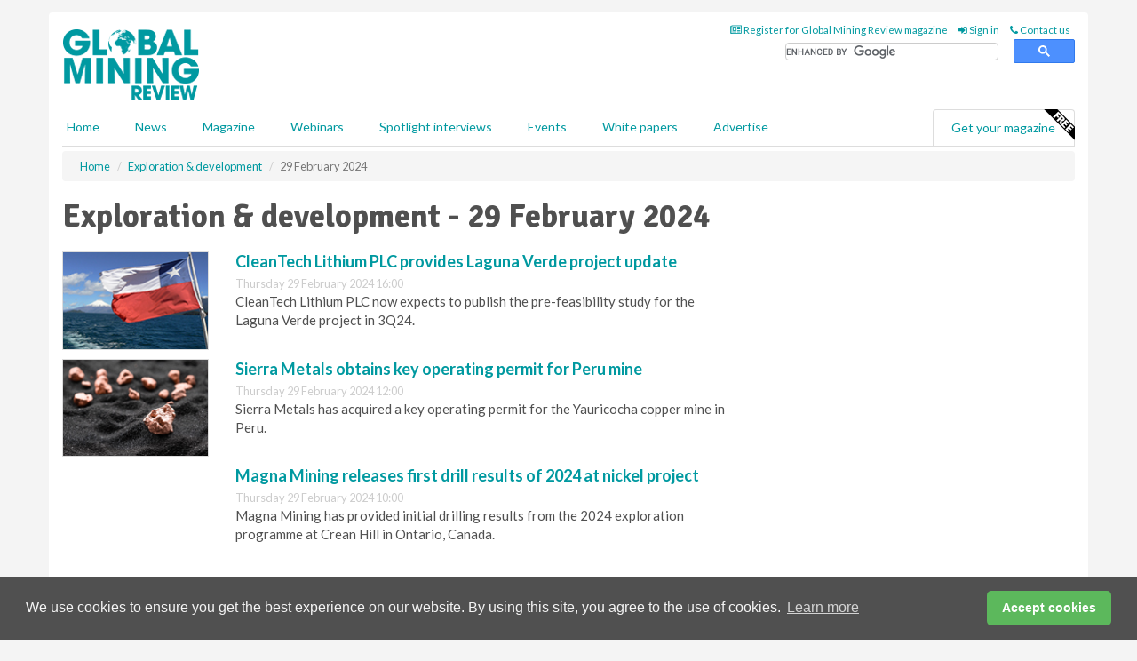

--- FILE ---
content_type: application/javascript; charset=utf-8
request_url: https://fundingchoicesmessages.google.com/f/AGSKWxXZqMutVp1FYIaSIJB0pzskDhCepvfC7A7GxJqDjJewYUO0CXq1DSpwqDowp2Xk5nYdFn4K7fQFetrHUdS-g7ILXvIInG_wfBOaMu21qsUp4LmdBEWVadOhripBmLDPraqSqVymMTJezlkT19LtGT5vcThKi8i5bm4oqKmeFLBtl3_g8DVp01h6CPFo/_?view=ad&/ad-pulse.span:-abp-contains(Sponsor))/adx_exo_-adv.js
body_size: -1287
content:
window['5f8ac2bb-44ec-4593-a381-8ff7f37d9014'] = true;